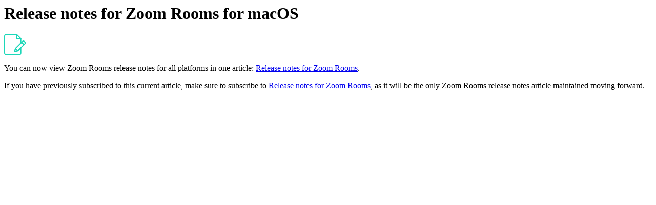

--- FILE ---
content_type: text/html;charset=UTF-8
request_url: https://support.zoom.com/hc/en/article?id=zm_kb&sysparm_article=KB0069147
body_size: 1224
content:
<html lang="en" dir="ltr"><head><meta charset="UTF-8"></meta><meta name="viewport" content="width=device-width, initial-scale=1.0"></meta><title>Przeglądanie historii połączeń i nagrań</title><link custom-tag="" rel="alternate" hreflang="en" href="https://support.zoom.com/hc/en/article?id=zm_kb&amp;sysparm_article=KB0069147"></link><meta custom-tag="" name="description" content="You can now view Zoom Rooms release notes for all platforms in one article: Release notes for Zoom Rooms."><script custom-tag="" type="application/ld+json">{"@context":"https://schema.org","@type":"TechArticle","headline":"Release notes for Zoom Rooms for macOS","publisher":"Zoom","url":"https://support.zoom.com/hc/en/article?id=zm_kb&sysparm_article=KB0069147","articleSection":"Zoom Releases by Product","dateModified":"2024-08-30 21:36:36","articleBody":"<article class=\"article-notes\">\r\n<div class=\"article-notes-icon\"><img src=\"https://assets.zoom.us/generic-images/common-buttons-and-icons/outline/note-element-icon.png\" alt=\"note icon\" /></div>\r\n<div class=\"article-notes-text\">\r\n<p>You can now view Zoom Rooms release notes for all platforms in one article: <a href=\"https://support.zoom.com/hc/en/article?id&#61;zm_kb&amp;sysparm_article&#61;KB0063542\" rel=\"nofollow\">Release notes for Zoom Rooms</a>.</p>\r\n<p>If you have previously subscribed to this current article, make sure to subscribe to <a href=\"https://support.zoom.com/hc/en/article?id&#61;zm_kb&amp;sysparm_article&#61;KB0063542\" rel=\"nofollow\">Release notes for Zoom Rooms</a>, as it will be the only Zoom Rooms release notes article maintained moving forward.</p>\r\n</div>\r\n</article>"}</script><link custom-tag="" rel="shortcut icon" type="image/png" sizes="16x16" href="favicon-16x16.png"><link custom-tag="" rel="icon" type="image/png" sizes="32x32" href="favicon-32x32.png"><link custom-tag="" rel="icon" type="image/png" sizes="48x48" href="favicon-48x48.png"><link custom-tag="" rel="icon" type="image/png" sizes="96x96" href="favicon-96x96.png"><link custom-tag="" rel="apple-touch-icon" type="image/png" sizes="167x167" href="favicon-167x167.png"><link custom-tag="" rel="apple-touch-icon" type="image/png" sizes="180x180" href="favicon-180x180.png"><link custom-tag="" rel="icon" type="image/png" sizes="192x192" href="favicon-192x192.png"><meta custom-tag="" property="og:title" content="Release notes for Zoom Rooms for macOS"><meta custom-tag="" property="og:type" content="website"><meta custom-tag="" property="og:url" content="https://support.zoom.com/hc/en/article?id=zm_kb&sysparm_article=KB0069147"><meta custom-tag="" property="og:image" content="https://support.zoom.com/zoom-social-img.jpg"><meta custom-tag="" property="og:site_name" content="Zoom"><meta custom-tag="" property="og:locale" content="en"><meta custom-tag="" property="twitter:card" content="summary_large_image"><meta custom-tag="" property="twitter:site" content="@zoom"><meta custom-tag="" property="twitter:url" content="undefined"><meta custom-tag="" property="twitter:title" content="Release notes for Zoom Rooms for macOS"><meta custom-tag="" property="twitter:image" content="https://support.zoom.com/zoom-social-img.jpg"><meta custom-tag="" property="og:description" content="You can now view Zoom Rooms release notes for all platforms in one article: Release notes for Zoom Rooms."><meta custom-tag="" property="twitter:description" content="You can now view Zoom Rooms release notes for all platforms in one article: Release notes for Zoom Rooms."><link custom-tag="" rel="canonical" href="https://support.zoom.com/hc/en/article?id=zm_kb&amp;sysparm_article=KB0069147"></link></head><body><h1>Release notes for Zoom Rooms for macOS</h1><article class="article-notes">
<div class="article-notes-icon"><img src="https://assets.zoom.us/generic-images/common-buttons-and-icons/outline/note-element-icon.png" alt="note icon" /></div>
<div class="article-notes-text">
<p>You can now view Zoom Rooms release notes for all platforms in one article: <a href="https://support.zoom.com/hc/en/article?id&#61;zm_kb&amp;sysparm_article&#61;KB0063542" rel="nofollow">Release notes for Zoom Rooms</a>.</p>
<p>If you have previously subscribed to this current article, make sure to subscribe to <a href="https://support.zoom.com/hc/en/article?id&#61;zm_kb&amp;sysparm_article&#61;KB0063542" rel="nofollow">Release notes for Zoom Rooms</a>, as it will be the only Zoom Rooms release notes article maintained moving forward.</p>
</div>
</article></body></html>